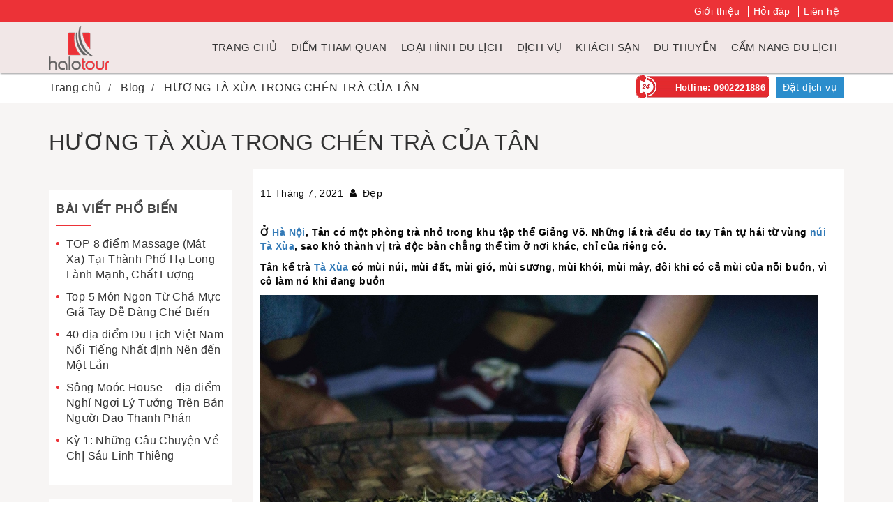

--- FILE ---
content_type: text/html; charset=UTF-8
request_url: https://www.ahalong.com/blog/meo-vat-cuoc-song/huong-ta-xua-trong-chen-tra-cua-tan-b528.html
body_size: 15422
content:
<!DOCTYPE html>
<html lang="vi">
<head>
<title>HƯƠNG TÀ XÙA TRONG CHÉN TRÀ CỦA TÂN | Ahalong.Com</title>
<!-- META TAG -->
<meta http-equiv="content-language" content="vn" />
<meta http-equiv="Content-Type" content="text/html; charset=utf-8" />
<meta name="viewport" content="width=device-width, initial-scale=1.0">
<meta name="Description" content="Ở Hà Nội, Tân có một phòng trà nhỏ trong khu tập thể Giảng Võ. Những lá trà đều do tay Tân tự hái từ vùng núi Tà Xùa, sao khô thành vị trà độc bản chẳng thể tìm ở nơi khác, chỉ của riêng cô. Tân kể trà Tà Xùa có mùi núi, mùi đất, mùi gió, mùi sương, mùi khói, mùi mây, đôi khi có cả mùi của nỗi buồn,..." />
<meta name="Keywords" content="" />
<link rel="shortcut icon" href="/favicon.ico?v=1769000718" type="image/x-icon" />

<meta name="robots" content="index,follow,noodp">

<link rel="stylesheet" type="text/css" href="https://www.ahalong.com//isocms/templates/default/skin/css/iso.core.css?v=1769000718">
<link rel="stylesheet" type="text/css" href="https://www.ahalong.com//isocms/templates/default/skin/css/blog.css?v=1769000718">


<script type="text/javascript" src="https://www.ahalong.com//isocms/templates/default/skin/js/iso.core.js?v=1769000718"></script>
<script type="text/javascript" src="https://www.ahalong.com//isocms/templates/default/skin/js/vietiso.js?v=1769000718"></script>
<script type="text/javascript">
	var DOMAIN_NAME='https://www.ahalong.com';
	var path_ajax_script='https://www.ahalong.com/';
	var URL_IMAGES = 'https://www.ahalong.com//isocms/templates/default/skin/images';
	var LANG_ID = 'vn';
	var extLang = '';
	var mod = 'blog';
	var act = 'detail'; 
	var URL_JS = 'https://www.ahalong.com//isocms/templates/default/skin/js';
	var URL_CSS = 'https://www.ahalong.com//isocms/templates/default/skin/css';
	var appID = '1897143307252764';
	var AppSecret = '';
	var chUrl = '/js/channel.html';
	var loggedIn = '';
	var return_url = '';
	var REQUEST_URI = '/blog/meo-vat-cuoc-song/huong-ta-xua-trong-chen-tra-cua-tan-b528.html';
	var OAUTHURL = 'https://accounts.google.com/o/oauth2/auth?';
	var VALIDURL = 'https://www.googleapis.com/oauth2/v1/tokeninfo?access_token=';
	var SCOPE = 'https://www.googleapis.com/auth/userinfo.email';
	var CLIENTID = '';
	var REDIRECT = DOMAIN_NAME+'/oauth2callback';
	var TYPE = 'token';
	var _url = OAUTHURL + 'scope=' + SCOPE + '&client_id=' + CLIENTID + '&redirect_uri=' + REDIRECT + '&response_type=' + TYPE;
	var acToken;
	var tokenType;
	var expiresIn;
	var user;
	var This_field_is_required = 'This field is required'; 
	var facebook_plugin_lang = 'vi_VN'; 
</script>
<meta property="og:type" content="Article" />
<meta property="og:title" content="HƯƠNG TÀ XÙA TRONG CHÉN TRÀ CỦA TÂN | Ahalong.Com" />
<meta property="og:description" content="Ở Hà Nội, Tân có một phòng trà nhỏ trong khu tập thể Giảng Võ. Những lá trà đều do tay Tân tự hái từ vùng núi Tà Xùa, sao khô thành vị trà độc bản chẳng thể tìm ở nơi khác, chỉ của riêng cô. Tân kể trà Tà Xùa có mùi núi, mùi..." />
<meta property="og:image" content="https://www.ahalong.com/files/thumb/500/261/uploads/Blog/Dep256_taxua-7.jpg" />
<meta property="og:url" content="https://www.ahalong.com/blog/meo-vat-cuoc-song/huong-ta-xua-trong-chen-tra-cua-tan-b528.html" />
<meta property="og:image:type" content="image/jpeg" />
<meta property="og:image:width" content="500">
<meta property="og:image:height" content="261">
<meta data-react-helmet="true" name="twitter:card" content="summary"/>
<meta data-react-helmet="true" name="twitter:title" content="HƯƠNG TÀ XÙA TRONG CHÉN TRÀ CỦA TÂN | Ahalong.Com"/>
<meta data-react-helmet="true" name="twitter:description" content="Ở Hà Nội, Tân có một phòng trà nhỏ trong khu tập thể Giảng Võ. Những lá trà đều do tay Tân tự hái từ vùng núi Tà Xùa, sao khô thành vị trà độc bản chẳng thể tìm ở nơi khác, chỉ của riêng cô. Tân kể trà Tà Xùa có mùi núi, mùi..."/>
<meta data-react-helmet="true" name="twitter:image:url" content="https://www.ahalong.com/files/thumb/500/261/uploads/Blog/Dep256_taxua-7.jpg"/>
<meta data-react-helmet="true" name="twitter:site" content="@ahalong"/>
<meta data-react-helmet="true" name="twitter:creator" content="@ahalong">
<link rel="canonical" href="https://www.ahalong.com/blog/meo-vat-cuoc-song/huong-ta-xua-trong-chen-tra-cua-tan-b528.html">
<meta property="fb:app_id" content="1897143307252764" />
    
<script src="https://www.google.com/recaptcha/api.js?hl=vi&v=1769000718" async defer></script>
<script type="text/javascript" src="//maps.googleapis.com/maps/api/js?key=AIzaSyDXTl6HXRQ-LTeYAURqjPsScU7uK4Dfp1k&libraries=places"></script>
</head>
<body class="blogBody pagevn">
	<!--<div class="loader___page"></div>-->
    <div id="fb-root"></div>
	     
<!-- Global site tag (gtag.js) - Google Analytics -->
<script async src="https://www.googletagmanager.com/gtag/js?id=UA-125014653-1"></script>
<script>
setTimeout(function () { 
    window.dataLayer = window.dataLayer || [];
    function gtag(){dataLayer.push(arguments);}
    gtag('js', new Date());
    gtag('config', 'UA-125014653-1'); 
}, 4000); 
  
</script>
    
    	
	<script>
	(function(d, s, id) {
		var js, fjs = d.getElementsByTagName(s)[0];
		if (d.getElementById(id)) return;
			js = d.createElement(s); js.id = id;
			js.src = "//connect.facebook.net/"+facebook_plugin_lang+"/sdk.js#xfbml=1&version=v2.3";
			fjs.parentNode.insertBefore(js, fjs);
		}(document, 'script', 'facebook-jssdk'));
	</script> 
	
		    <div id="page"> 
        <header class="">
    	<div class="header_desktop hidden1024">
		<div class="header_top">
			<div class="container">	
				<ul class="nav_header_top list-inline mb0">
					<li><a href="/gioi-thieu.html" title="Giới thiệu">Giới thiệu</a></li>  
					<li><a href="/hoi-dap.html" title="Hỏi đáp">Hỏi đáp</a></li>
					<li><a href="/lien-he.html" title="Liên hệ">Liên hệ</a></li>
				</ul>	
			</div>
		</div>
		<div class="header_menu">
			<nav class="navbar navbar_menuMain">
				<div class="container">
					<div class="navbar-header">
												<p id="logo">Ahalong.Com
							<a title ="Ahalong.Com" class="navbar-brand" href="https://www.ahalong.com">
								<img class="img100" alt="homestay Quảng Ninh" src="/uploads//logo/logo-(15).png" width="86" height="60"/>
							</a>
						</p>
											</div>
					<div class="collapse navbar-collapse" id="nav_bar_menu_header">
						<ul class=" navbar-nav navbar-right menu_home_right">
							<li>
								<a href="https://www.ahalong.com" title="Trang chủ">Trang chủ</a>
							</li>
							<li>
								<a href="/diem-den/viet-nam" title="Điểm tham quan">Điểm tham quan</a>
							</li>
							<li class="relative subMenu">
								<a class="dropdown-toggle" data-toggle="dropdown" href="javascript:void(0);" title="Loại hình du lịch" role="link">Loại hình du lịch</a>
								<ul class="dropdown-menu dropdown_travelstyle" role="menu">
																																				<li class="subMenu"><a href="/tours/khoi-hanh-tu-ha-long-quang-ninh-c448" title="Khởi hành từ Hạ long (Quảng Ninh)" >Khởi hành từ Hạ long (Quảng Ninh)</a></li>
																																				<li class="subMenu"><a href="/tours/tour-du-lich-ha-long-c449" title="Tour du lịch Hạ Long" >Tour du lịch Hạ Long</a></li>
																																				<li class="subMenu"><a href="/tours/du-lich-trai-nghiem-trekkingcamping-c454" title="Du lịch trải nghiệm (Trekking/Camping)" >Du lịch trải nghiệm (Trekking/Camping)</a></li>
																																				<li class="subMenu"><a href="/tours/du-lich-bien-dao-c445" title="Du lịch biển đảo" >Du lịch biển đảo</a></li>
																																				<li class="subMenu"><a href="/tours/combo-sieu-hot-c420" title="Combo siêu hot" >Combo siêu hot</a></li>
																																				<li class="subMenu"><a href="/tours/tours-ghep-doan-c447" title="Tours ghép đoàn" >Tours ghép đoàn</a></li>
																																				<li class="subMenu"><a href="/tours/tour-trong-ngay-c450" title="Tour trong ngày" >Tour trong ngày</a></li>
																																				<li class="subMenu"><a href="/tours/dich-vu-ve-thang-canh-c446" title="Dịch vụ, vé thắng cảnh" >Dịch vụ, vé thắng cảnh</a></li>
																	</ul>
							</li>
							<li><a href="/dich-vu" title="Dịch vụ">Dịch vụ</a></li> 
							<li>
								<a href="/khach-san/khach-san-homestay-quang-ninh" title="Khách sạn">Khách sạn</a>
							</li>
							<li class="relative subMenu">
								<a class="dropdown-toggle" data-toggle="dropdown" href="javascript:void(0);" title="du thuyền" role="link">du thuyền</a>
								<ul class="dropdown-menu dropdown_cruisecat" role="menu">
																																													  
									<li class="subMenu" itemprop="name"><a itemprop="url" href="/du-thuyen/du-thuyen-an-toi/" title="Du thuyền ăn tối">Du thuyền ăn tối</a>  
									</li>
																																													  
									<li class="subMenu" itemprop="name"><a itemprop="url" href="/du-thuyen/du-thuyen-trong-ngay/" title="Du thuyền trong ngày">Du thuyền trong ngày</a>  
									</li>
																																													  
									<li class="subMenu" itemprop="name"><a itemprop="url" href="/du-thuyen/du-thuyen-ha-long/" title="Du Thuyền Hạ Long">Du Thuyền Hạ Long</a>  
									</li>
																																													  
									<li class="subMenu" itemprop="name"><a itemprop="url" href="/du-thuyen/du-thuyen-lan-ha/" title="Du thuyền Lan Hạ">Du thuyền Lan Hạ</a>  
									</li>
										
								</ul>
							</li>
							<li itemprop="name" class="last-child"><a itemprop="url" href="/cam-nang-du-lich" title="Cẩm nang du lịch">Cẩm nang du lịch</a></li>
					    </ul>
					</div> 
				</div>
			</nav>
		</div>
	</div>
    <div class="hotline_box hidden1024"> 
		<a class="hotline" href="tel:+0902221886" title="Hotline: 0902221886">Hotline: 0902221886</a>
		<a href="javascript:void(0);" data-toggle="modal" data-target="#sendRequest" class="book" title="Đặt dịch vụ" role="link">Đặt dịch vụ</a> 
	</div>
    </header>
<div class="modal fade" id="sendRequest" tabindex="-1" role="dialog" aria-labelledby="myModalLabel">
  <div class="modal-dialog" role="document">
    <div class="modal-content">
      <div class="modal-header">
        <button type="button" class="close" data-dismiss="modal" aria-label="Close"><span aria-hidden="true">&times;</span></button>
        <h4 class="modal-title" id="myModalLabel">Gửi Yêu Cầu</h4>
      </div>
      <form action="/send-request" method="post" class="quickbookingform" id="quickbookingform">
      <div class="modal-body">
	  	<div class="findDealForCustomerHeading vspacingbottom15">
			<p>Hãy gửi cho chúng tôi những yêu cầu của bạn về đặt phòng khách sạn , dịch vụ, Combo Free&amp;Easy,  tour du lịch trọn gói.</p>
			<p>Chúng tôi sẽ liên hệ với bạn sớm nhất.</p>

		</div>
        <div class="form-group">
			<label class="control-label">Họ tên *</label>
			<input class="form-control" id="request_name" name="request_name" placeholder="Họ tên" />
			<div class="error" id="error_name" style="display:none"></div>
		</div>
		<div class="row">
			<div class="col-md-6">
				 <div class="form-group">
					<label class="control-label">Điện thoại *</label>
					<input class="form-control" id="request_phone" name="request_phone" placeholder="Điện thoại" />
					<div class="error" id="error_phone" style="display:none"></div>
				</div>
			</div>
			<div class="col-md-6">
				 <div class="form-group">
					<label class="control-label">Email *</label>
					<input class="form-control" id="request_email" name="request_email" placeholder="Email của bạn" />
					<div class="error" id="error_email" style="display:none"></div>
				</div>
			</div>
		</div>
        <div class="form-group">
            <label class="control-label">Request</label>
            <textarea class="form-control" name="request_message" id="request_message" rows="5" placeholder="Hãy gửi cho chúng tôi những yêu cầu của bạn về đặt phòng khách sạn , dịch vụ, Combo Free&amp;Easy,  tour du lịch trọn gói. Chúng tôi sẽ liên hệ với bạn sớm nhất." style="resize: vertical;"></textarea>
        </div>
        <div class="form-group row">
        				<div class="col-sm-12">
				<div class="g-recaptcha" data-sitekey="6LdV_mEUAAAAADSCHY_6jZ2BQxVd18oaODHqUds6"></div>
									<div id="error_recaptcha" class="error text_left"></div>
							</div>
			        </div>
        <div id="quickbooking_msg3" class="quickbooking_msg"></div>
      </div>
      <div class="modal-footer" align="center">
	  	<center>
        	<button type="submit" id="quick_Booking" class="btn btn-primary upper">Đặt dịch vụ</button>
            <input type="hidden" value="SendRequest" name="SendRequest"/>
		</center>
      </div>
      </form>
    </div>
  </div>
</div>
<script type="text/javascript">
	var msg_name_required = "Vui lòng điền tên của bạn!";
    var msg_email_required = "Vui lòng nhập email của bạn!";
	var msg_phone_required = "Your phone should not be empty!";
    var msg_email_not_valid = "Vui lòng nhập địa chỉ email hợp lệ!";
	var msg_travel_date_required = "Your travel date should not be empty!";
	var msg_recapcha = "Bạn phải kiểm tra Recaptcha";
</script>

<script type="text/javascript">
	$(function(){
		$("#quick_Booking").click(function(ev){
			var $email = $("#request_email").val();
			if($("#request_name").val()==''){
				$('#error_name').html(msg_name_required).fadeIn().delay(3000).fadeOut();
				$("#request_name").focus();
				return false;
			}
			if($("#request_phone").val()==''){
				$('#error_phone').html(msg_phone_required).fadeIn().delay(3000).fadeOut();
				$("#request_phone").focus();
				return false;
			}
			if($("#request_email").val()==''){
				$('#error_email').html(msg_email_required).fadeIn().delay(3000).fadeOut();
				$("#request_email").focus();
				return false;
			}
			if(checkValidEmail($email)==false){
				$('#error_email').html(msg_email_not_valid).fadeIn().delay(3000).fadeOut();
				$("#request_email").focus();
				return false;
			}
			if(grecaptcha.getResponse() == "") {
				ev.preventDefault();
				$('#error_recaptcha').html(msg_recapcha).fadeIn().delay(3000).fadeOut(); 
				return false;
			} else {
				$('#quickbookingform').submit();
			}
		});
	});
	function checkValidEmail(e) {
		var a = /^(([^<>()\[\]\\.,;:\s@"]+(\.[^<>()\[\]\\.,;:\s@"]+)*)|(".+"))@((\[[0-9]{1,3}\.[0-9]{1,3}\.[0-9]{1,3}\.[0-9]{1,3}\])|(([a-zA-Z\-0-9]+\.)+[a-zA-Z]{2,}))$/;
		return a.test(e)
	}	
</script>



<style type="text/css">
.quickbookingform .error{font-size:12px; color:#f00; margin-top:5px;}
</style>

 
<script type="text/javascript">
var stickyOffset = $('.navbar_menuMain').offset().top;
var $ww = $(window).width();	
$(window).scroll(function(){
  var sticky = $('.navbar_menuMain');
  var sticky2 = $('.header_top'),
  scroll = $(window).scrollTop();
  if (scroll >= stickyOffset || scroll >= 35){
	  sticky.addClass('fixed');
	  sticky2.addClass('unfixed');
  }
  else{
	  sticky.removeClass('fixed');
	  sticky2.removeClass('unfixed');
  }
});
</script> 
<script>
$(function() {
	var $ww = $(window).width();
    var navDropdownToggle = $('.hasmenu');

	navDropdownToggle.on('hover', function() {
		var $this = $(this);
		 $('select').blur();;
	});
});
</script>


<script type="application/ld+json">
{
    "@context": "http://schema.org",
    "@type": "Organization",
    "name": "Ahalong.Com",
    "url": "https://www.ahalong.com",
    "sameAs": 
	[
	"http://www.facebook.com/halo2tours", 
	"http://www.twitter.com/", 
	"http://www.youtube.com/channel/UCS1z_H_CE3zfopq3KAlmLtQ", 
	"http://plus.google.com/", 
	"https://www.instagram.com/ahalonga", 
	"http://pinterest.com/"
	],
    "logo": "https://www.ahalong.com/uploads//logo/logo-(15).png"
}
</script>
 
        <div class="page_container">
	<div class="breadcrumb-main breadcrumb-blog bg_fff">
        <div class="container">
            <ol class="breadcrumb hidden-xs mt0 bg_fff" itemscope itemtype="https://schema.org/BreadcrumbList">
				<li itemprop="itemListElement" itemscope itemtype="https://schema.org/ListItem">
					<a href="https://www.ahalong.com/" itemprop="item"><span class="reb" itemprop="name">Trang chủ</span></a>
					<meta itemprop="position" content="1" />
				</li>
				<li itemprop="itemListElement" itemscope itemtype="https://schema.org/ListItem">
					<a href="/blog" title="Blog" itemprop="item"><span class="reb" itemprop="name">Blog</span></a>
					<meta itemprop="position" content="2" />
				</li>
				<li class="active" itemprop="itemListElement" itemscope itemtype="https://schema.org/ListItem">
					<a title="HƯƠNG TÀ XÙA TRONG CHÉN TRÀ CỦA TÂN" itemprop="item"><span class="reb" itemprop="name">HƯƠNG TÀ XÙA TRONG CHÉN TRÀ CỦA TÂN</span></a>
					<meta itemprop="position" content="3" />
				</li>
			</ol>
        </div>
    </div>
    <div id="contentPage" class="blogPage pageBlogDefault bg_f1f1f1">
		<div class="container">
			<h1 class="title32 color_333 mb20">HƯƠNG TÀ XÙA TRONG CHÉN TRÀ CỦA TÂN</h1>
			<div class="row d-flex-md flex-wrap flex-row-reverse-md">
                
				<div class="col-md-9 mb992_30">
					<article class="blogContent">
						<div class="submitted"> 
						11  Tháng 7, 2021
						 
						 
						&nbsp;<i class="fa fa-user" aria-hidden="true"></i>&nbsp; Đẹp 
												<div class="sharethis-buttons mt0">
							<div class="sharethis-wrapper">
								<div class="addthis_toolbox addthis_default_style" addthis:media="https://www.ahalong.com/files/thumb/400/300//uploads//Blog/Dep256_taxua-7.jpg" addthis:url="https://www.ahalong.com/blog/meo-vat-cuoc-song/huong-ta-xua-trong-chen-tra-cua-tan-b528.html" addthis:title="HƯƠNG TÀ XÙA TRONG CHÉN TRÀ CỦA TÂN">
									<a class="addthis_button_facebook_like" fb:like:layout="button_count"></a>
									<a class="addthis_button_tweet"></a>
									<a class="addthis_button_pinterest_pinit"></a>
									<a class="addthis_counter addthis_pill_style"></a>
								</div>
								<script type="text/javascript" src="//s7.addthis.com/js/300/addthis_widget.js#pubid=thiembv"></script>
							</div>
						</div>
						</div>
						<div class="content">
							<div class="field-items maxWidthImage">
								<p><strong>Ở <a href="https://www.ahalong.com/diem-den/viet-nam/ha-noi" target="_blank" rel="noopener">H&agrave; Nội</a>, T&acirc;n c&oacute; một ph&ograve;ng tr&agrave; nhỏ trong khu tập thể Giảng V&otilde;. Những l&aacute; tr&agrave; đều do tay T&acirc;n tự h&aacute;i từ v&ugrave;ng <a href="https://www.ahalong.com/diem-den/viet-nam/moc-chau-son-la">n&uacute;i T&agrave; X&ugrave;a</a>, sao kh&ocirc; th&agrave;nh vị tr&agrave; độc bản chẳng thể t&igrave;m ở nơi kh&aacute;c, chỉ của ri&ecirc;ng c&ocirc;. </strong></p><p><strong>T&acirc;n kể tr&agrave; <a href="https://www.ahalong.com/diem-den/viet-nam/moc-chau-son-la">T&agrave; X&ugrave;a</a> c&oacute; m&ugrave;i n&uacute;i, m&ugrave;i đất, m&ugrave;i gi&oacute;, m&ugrave;i sương, m&ugrave;i kh&oacute;i, m&ugrave;i m&acirc;y, đ&ocirc;i khi c&oacute; cả m&ugrave;i của nỗi buồn, v&igrave; c&ocirc; l&agrave;m n&oacute; khi đang buồn</strong></p><p><strong></strong></p>
								<div class="clearfix"></div>
								<p><img loading="lazy" class="size-full wp-image-356627 aligncenter" src="https://dep.com.vn/wp-content/uploads/2020/08/Dep256_taxua-8.jpg" alt="" width="800" height="501" /></p><p><strong>Điều g&igrave; đ&atilde; th&ocirc;i th&uacute;c chị gửi con trai lại <a href="https://www.ahalong.com/diem-den/viet-nam/ha-noi">H&agrave; Nội</a>, lặn lội l&ecirc;n tận T&agrave; X&ugrave;a để học l&agrave;m tr&agrave;?</strong></p><p>T&ocirc;i quan t&acirc;m đến tr&agrave; v&agrave; bắt đầu l&agrave;m tr&agrave; từ c&aacute;ch đ&acirc;y chục năm. T&ocirc;i đ&atilde; từng thử nhiều loại tr&agrave; ở nhiều v&ugrave;ng kh&aacute;c nhau, từ <span style="color: #0000ff;">Th&aacute;i Nguy&ecirc;n</span>, <a href="https://www.ahalong.com/diem-den/viet-nam/moc-chau-son-la"><span style="color: #0000ff;">Sơn La</span></a> đến v&ugrave;ng trung du.</p><p>Uống nhiều để rồi nhận ra m&igrave;nh th&iacute;ch nhất tr&agrave; được trồng tr&ecirc;n n&uacute;i cao. T&ocirc;i ưng tr&agrave; Shan Tuyết (T&agrave; X&ugrave;a), nhưng thử đủ loại từ tr&agrave; l&agrave;m m&aacute;y đến thủ c&ocirc;ng vẫn kh&ocirc;ng t&igrave;m được vị khiến m&igrave;nh vừa l&ograve;ng, thế l&agrave; t&ocirc;i phải tự l&agrave;m ra một loại tr&agrave; cho ri&ecirc;ng m&igrave;nh.</p><p>Năm 2015, t&ocirc;i l&ecirc;n T&agrave; X&ugrave;a xin sống c&ugrave;ng người d&acirc;n ở đ&acirc;y để học c&aacute;ch l&agrave;m tr&agrave; thủ c&ocirc;ng. Kể từ đ&oacute; đến giờ đ&atilde; c&oacute; nhiều chuyến &ldquo;du học&rdquo; như vậy, mỗi chuyến k&eacute;o d&agrave;i cả th&aacute;ng, t&ocirc;i sống cuộc sống của một người n&ocirc;ng d&acirc;n, s&aacute;ng dậy sớm h&aacute;i tr&agrave;, về chế biến cho ra th&agrave;nh phẩm.</p><div class="advads-content" id="advads-1296865983"><div id="sas_44269"></div><p><img loading="lazy" class="size-full wp-image-356628 aligncenter" src="https://dep.com.vn/wp-content/uploads/2020/08/Dep256_taxua-3.jpg" alt="" width="800" height="506" /></p><p><img loading="lazy" class="size-full wp-image-356629 aligncenter" src="https://dep.com.vn/wp-content/uploads/2020/08/Dep256_taxua-6.jpg" alt="" width="800" height="1110" /></p><p><img loading="lazy" class="size-full wp-image-356630 aligncenter" src="https://dep.com.vn/wp-content/uploads/2020/08/Dep256_taxua-2.jpg" alt="" width="800" height="1037" /></p><div class="right_cms right_desktop notebox"><em>M&igrave;nh phải d&ugrave;ng hết tất cả c&aacute;c gi&aacute;c quan, mắt quan s&aacute;t m&agrave;u l&aacute; t&aacute;i dần, mũi ngửi m&ugrave;i l&aacute; chuyển từ tươi sang hơi ng&aacute;i, tai lắng nghe tiếng l&aacute; tr&agrave; va v&agrave;o nhau để biết khi n&agrave;o l&aacute; đủ h&eacute;o.</em></div><p><strong>Chị đ&atilde; kh&aacute;m ph&aacute; ra những g&igrave; trong c&aacute;c chuyến đi k&eacute;o d&agrave;i cả th&aacute;ng đ&oacute;?</strong></p><p>T&ocirc;i nhận ra loại tr&agrave; ngon đ&uacute;ng &yacute; m&igrave;nh l&agrave; tr&agrave; được l&agrave;m thủ c&ocirc;ng. Những l&aacute; tr&agrave; Shan Tuyết (shan l&agrave; n&uacute;i, tuyết l&agrave; l&ocirc;ng trắng tr&ecirc;n c&aacute;nh tr&agrave;) ở T&agrave; X&ugrave;a c&oacute; m&ugrave;i hương đặc trưng, thơm m&ugrave;i của n&uacute;i rừng, sương sớm. T&ocirc;i h&aacute;o hức khi t&igrave;m ra l&aacute; tr&agrave; ở bản n&agrave;y c&oacute; m&ugrave;i vị kh&aacute;c ở bản kia, l&aacute; tr&agrave; tr&ecirc;n c&acirc;y non cũng kh&aacute;c tr&ecirc;n c&acirc;y gi&agrave;. Tr&agrave; ở những c&acirc;y đ&oacute;n nắng nhiều hơn c&oacute; vị đượm, hương thơm hơn v&agrave; tho&aacute;t hơn.</p><p><strong>Điều th&uacute; vị của c&aacute;c c&ocirc;ng đoạn l&agrave;m tr&agrave; thủ c&ocirc;ng đối với chị l&agrave; g&igrave;?</strong></p><p>Khi h&aacute;i tr&agrave; mang về sẽ phải chế biến lu&ocirc;n để c&oacute; được tr&agrave; kh&ocirc; tốt nhất. Đầu ti&ecirc;n l&agrave; l&agrave;m h&eacute;o tr&agrave; bằng lửa, sẽ kh&ocirc;ng c&oacute; khoảng thời gian quy chuẩn hay c&ocirc;ng thức n&agrave;o nhất định m&agrave; do cảm nhận của người l&agrave;m. M&igrave;nh phải d&ugrave;ng hết tất cả c&aacute;c gi&aacute;c quan, mắt quan s&aacute;t m&agrave;u l&aacute; t&aacute;i dần, mũi ngửi m&ugrave;i l&aacute; chuyển từ tươi sang hơi ng&aacute;i, tai lắng nghe tiếng l&aacute; tr&agrave; va v&agrave;o nhau để biết khi n&agrave;o l&aacute; đủ h&eacute;o.</p><p><img loading="lazy" class="size-full wp-image-356636 aligncenter" src="https://dep.com.vn/wp-content/uploads/2020/08/Dep256_taxua-7.jpg" alt="" width="800" height="533" /></p><p>Sau đ&oacute;, t&ocirc;i sẽ v&ograve; ho&agrave;n to&agrave;n bằng tay rồi cho v&agrave;o l&agrave;m kh&ocirc; tr&ecirc;n chảo lửa. L&uacute;c n&agrave;y cũng phải nh&igrave;n, ngửi v&agrave; nghe kết hợp với điều chỉnh ngọn lửa to, nhỏ để biết tới đ&acirc;u th&igrave; cần dừng lại. Nếu lửa đủ, tr&agrave; sẽ c&oacute; hương thơm, vị ngậy. D&ugrave;ng &iacute;t lửa, hương sẽ bớt thơm v&agrave; c&aacute;nh tr&agrave; kh&ocirc;ng thanh.</p><p>L&agrave;m tr&agrave; khiến t&ocirc;i h&agrave;o hứng v&igrave; mỗi c&ocirc;ng đoạn cần tập trung ho&agrave;n to&agrave;n để cảm nhận cho ra sản phẩm tốt nhất. M&igrave;nh cũng được cảm nhận m&ugrave;i của đất, nước tr&ecirc;n l&aacute; tr&agrave; tươi mới, m&ugrave;i kh&ocirc; hanh l&uacute;c sao tr&agrave;, m&ugrave;i ch&aacute;t v&agrave; ngậy gần như gạo rang khi tr&agrave; đ&atilde; ch&iacute;n đủ độ.</p><p><img loading="lazy" class="size-full wp-image-356639 aligncenter" src="https://dep.com.vn/wp-content/uploads/2020/08/Dep256_taxua-5-1.jpg" alt="" width="800" height="533" /></p><p><strong>Loại tr&agrave; thơm ngon đ&uacute;ng &yacute; chị phải đạt được những ti&ecirc;u chuẩn n&agrave;o?</strong></p><p>Thật kh&oacute; để mi&ecirc;u tả hay n&oacute;i về loại tr&agrave; thơm ngon như &yacute;. Nhưng t&ocirc;i hiểu tường tận con đường từ những chiếc l&aacute; vươn m&igrave;nh trong nắng tr&ecirc;n n&uacute;i đến ly tr&agrave; tr&ecirc;n b&agrave;n nước. Đ&oacute; l&agrave; một qu&aacute; tr&igrave;nh bắt đầu từ trồng c&acirc;y, h&aacute;i l&aacute; để c&oacute; nguy&ecirc;n liệu đầu v&agrave;o, sau đ&oacute; chế biến l&aacute; tr&agrave; kh&ocirc;, cuối c&ugrave;ng l&agrave; pha tr&agrave; v&agrave; thưởng thức. Tr&ecirc;n con đường ấy, mỗi một t&aacute;c động của &aacute;nh nắng, nguồn nước, ngọn lửa, dụng cụ h&atilde;m tr&agrave;&hellip; đều cho ra hương vị kh&aacute;c nhau.</p><p>T&ocirc;i chỉ cố gắng l&agrave;m được hai phần l&agrave; chế biến v&agrave; pha chế thật tốt để cho ra hương vị tr&agrave; thơm ngon nhất.</p><p><img loading="lazy" class="size-full wp-image-356640 aligncenter" src="https://dep.com.vn/wp-content/uploads/2020/08/Dep256_taxua-10.jpg" alt="" width="800" height="533" /></p><div class="left_cms left_desktop notebox"><em>C&oacute; những người uống tr&agrave; t&ocirc;i l&agrave;m xong c&ograve;n n&oacute;i c&oacute; m&ugrave;i buồn b&atilde;. T&ocirc;i nhớ lại th&igrave; h&igrave;nh như những th&aacute;ng l&agrave;m tr&agrave; t&ocirc;i buồn thật n&ecirc;n m&ugrave;i cũng buồn. C&oacute; người lại bảo t&ocirc;i, m&ugrave;i tr&agrave; của t&ocirc;i cho họ cảm nhận t&ocirc;i l&agrave; người phụ nữ dịu d&agrave;ng nhưng ki&ecirc;n cường.</em></div><p><strong>Nếu phải tự mi&ecirc;u tả hương vị tr&agrave; T&agrave; X&ugrave;a m&igrave;nh l&agrave;m, chị sẽ n&oacute;i sao?</strong></p><p>Qu&aacute; kh&oacute; để tả hương vị! Kh&oacute; như bắt m&igrave;nh phải so s&aacute;nh c&aacute;c m&ugrave;i hương nước hoa. Nhưng t&ocirc;i thường gọi đ&oacute; l&agrave; m&ugrave;i hương ph&oacute;ng kho&aacute;ng, đậm chất n&uacute;i rừng. T&ocirc;i l&agrave;m tr&agrave; thủ c&ocirc;ng n&ecirc;n sản phẩm sẽ c&oacute; ch&uacute;t m&ugrave;i kh&oacute;i nhẹ. T&ocirc;i pha trong ấm đất, nước n&oacute;ng vừa, ủ vừa đủ, tr&agrave; sẽ thơm, thanh, ngọt, đượm.</p><p>M&ugrave;i hương thuộc về c&aacute;i cảm nhiều hơn. Khi ở tr&ecirc;n n&uacute;i, ngắm mưa l&agrave;m dậy l&ecirc;n m&ugrave;i đất, m&ugrave;i c&acirc;y, pha tr&agrave; vừa sao bằng nước suối, t&ocirc;i thấy m&ugrave;i tinh khiết. Khi về phố, pha tr&agrave; trong ph&ograve;ng với nước m&aacute;y, m&ugrave;i của n&oacute; lại kh&aacute;c đi.</p><p>C&oacute; những người uống tr&agrave; t&ocirc;i l&agrave;m xong c&ograve;n n&oacute;i c&oacute; m&ugrave;i buồn b&atilde;. T&ocirc;i nhớ lại th&igrave; h&igrave;nh như những th&aacute;ng l&agrave;m tr&agrave; t&ocirc;i buồn thật n&ecirc;n m&ugrave;i cũng buồn. C&oacute; người lại bảo t&ocirc;i, m&ugrave;i tr&agrave; của t&ocirc;i cho họ cảm nhận t&ocirc;i l&agrave; người phụ nữ dịu d&agrave;ng nhưng ki&ecirc;n cường.</p><p><img loading="lazy" class="size-full wp-image-356637 aligncenter" src="https://dep.com.vn/wp-content/uploads/2020/08/Dep256_taxua-9.jpg" alt="" width="800" height="1148" /></p><p><strong>Cũng từ l&aacute; tr&agrave; T&agrave; X&ugrave;a, chị l&agrave;m ra ba loại tr&agrave; xanh, tr&agrave; v&agrave;ng, tr&agrave; l&ecirc;n men, điểm kh&aacute;c nhau giữa ch&uacute;ng l&agrave; g&igrave;?</strong></p><p>Vẫn l&aacute; tr&agrave; đ&oacute;, t&ocirc;i l&ecirc;n men bằng c&aacute;ch ủ ở c&ocirc;ng đoạn l&agrave;m h&eacute;o v&agrave; v&ograve;. C&agrave;ng l&ecirc;n men nhiều th&igrave; l&aacute; c&agrave;ng &iacute;t ch&aacute;t. Tr&agrave; xanh kh&ocirc;ng l&ecirc;n men ch&uacute;t n&agrave;o c&oacute; m&ugrave;i của l&aacute; tươi, ch&aacute;t nhẹ đầu lưỡi, sau c&oacute; vị ngọt hậu. Tr&agrave; l&ecirc;n men nhẹ khoảng 20% hơi thoảng m&ugrave;i của hoa, m&ugrave;i của tre tr&uacute;c chua. Tr&agrave; v&agrave;ng l&ecirc;n men 40% sẽ hơi chua nhẹ, c&oacute; m&ugrave;i của quả mơ. Khi uống ba loại tr&agrave; n&agrave;y, người tinh &yacute; sẽ thấy vị ngọt v&agrave; ch&aacute;t đặc trưng.</p><p><img loading="lazy" class="size-full wp-image-356643 aligncenter" src="https://dep.com.vn/wp-content/uploads/2020/08/Dep256_taxua-4.jpg" alt="" width="800" height="1118" /></p><p><strong>Y&ecirc;u tr&agrave; T&agrave; X&ugrave;a, khi về phố rồi, chị nhớ g&igrave; ở con người v&agrave; v&ugrave;ng n&uacute;i đ&oacute;?</strong></p><p>L&ecirc;n T&agrave; X&ugrave;a, t&ocirc;i thấy người ta sống h&ograve;a hợp với thi&ecirc;n nhi&ecirc;n. Trời mưa lớn họ sẽ tắt hết đ&egrave;n v&agrave; điện thoại, đi ngủ sớm. Nhưng khi mưa nhỏ, họ ra vườn, l&ecirc;n nương l&agrave;m như kh&ocirc;ng c&oacute; g&igrave; xảy ra. Họ kh&ocirc;ng bị lệ thuộc v&agrave;o c&ocirc;ng nghệ, vật chất. Người d&acirc;n sống gần những c&acirc;y tr&agrave; cổ thụ qu&yacute; hiếm nhưng hầu như kh&ocirc;ng quan t&acirc;m đến việc thưởng thức những ch&eacute;n tr&agrave; ngon m&agrave; chỉ tận tụy với c&ocirc;ng việc nh&agrave; n&ocirc;ng.</p><p style="text-align: right;"><strong>Cảm ơn những chia sẻ của chị!</strong></p><hr /><div class="center_cms center_desktop notebox"><p><span><img loading="lazy" class="wp-image-357273 aligncenter" src="https://dep.com.vn/wp-content/uploads/2020/08/Rediscovering-Vietnam.jpg" alt="" width="614" height="307" style="display: block; margin-left: auto; margin-right: auto;" /></span></p><p style="text-align: center;"><span><strong><em>ĐI N&Agrave;O BẠN!</em></strong></span></p><p style="text-align: center;"><span>Đi để đối thoại với bản thể của ch&iacute;nh m&igrave;nh.</span></p><p style="text-align: center;"><span>Đi để k&iacute;ch hoạt tất cả c&aacute;c gi&aacute;c quan.</span></p><p style="text-align: center;"><span>Đi để tới những nơi m&igrave;nh chưa từng đến, thử những điều m&igrave;nh chưa từng l&agrave;m, quan s&aacute;t vạn vật dưới một con mắt kh&aacute;c.</span></p><p style="text-align: center;"><span>Đi để tham gia bữa tiệc thị gi&aacute;c, nghe những kh&uacute;c ca gieo tr&ecirc;n v&aacute;ch đ&aacute;, định nghĩa lại hạnh ph&uacute;c đ&ocirc;i khi chỉ l&agrave; một miếng ngon vừa đủ.</span></p><p style="text-align: center;"><span>Đi c&ograve;n để &ldquo;Nh&igrave;n &ndash; Thấy &ndash; Y&ecirc;u &ndash; Hiểu&rdquo; hơn con người, kiến tr&uacute;c, thanh &acirc;m, m&ugrave;i vị, tất thảy mọi chất thơ trong đời sống&hellip; trước khi ch&uacute;ng chỉ c&ograve;n hiện diện trong những tấm ảnh bạc m&agrave;u.</span></p><p style="text-align: center;"><span>Mời bạn bước v&agrave;o một chuyến du lịch l&yacute; th&uacute; m&agrave; &ldquo;người dẫn đường&rdquo; ở đ&acirc;y, kh&ocirc;ng g&igrave; kh&aacute;c, ch&iacute;nh l&agrave; tất cả c&aacute;c gi&aacute;c quan của bạn.</span></p><p style="text-align: center;"><span><strong>See</strong></span></p><p style="text-align: center;"><span>&bull;&nbsp;<a href="https://www.ahalong.com/blog/cam-nang-du-lich/bua-tiec-thi-giac-trong-thanh-pho-b519.html">Bữa tiệc thị gi&aacute;c trong th&agrave;nh phố</a></span></p><p style="text-align: center;"><span>&bull;&nbsp;<a href="https://www.ahalong.com/blog/cam-nang-du-lich/chuyen-ke-doc-duong-b520.html">Chuyển kể dọc đường</a></span></p><p style="text-align: center;"><span>&bull;&nbsp;<a href="https://www.ahalong.com/blog/diem-tham-quan-hang-dau/di-tim-nhung-buc-tuong-no-hoa-o-sai-gon-b521.html">Đi t&igrave;m những bức tường nở hoa ở S&agrave;i G&ograve;n</a></span></p><p style="text-align: center;"><span><strong>Hear</strong></span></p><p style="text-align: center;"><span>&bull;&nbsp;<a href="https://www.ahalong.com/blog/diem-tham-quan-hang-dau/ve-vung-mong-nghe-khuc-ca-gieo-tren-vach-da-b522.html">Về v&ugrave;ng M&ocirc;ng nghe kh&uacute;c ca gieo tr&ecirc;n v&aacute;ch đ&aacute;</a></span></p><p style="text-align: center;"><span>&bull;<a href="https://www.ahalong.com/blog/diem-tham-quan-hang-dau/loang-thoang-xu-quang-da-co-ben-b-tieng-quang-chua-b523.html">&nbsp;&ldquo;loang thoang&rdquo; xứ Quảng: Đ&atilde; c&oacute; b&egrave;n B tiếng Quảng chưa?</a></span></p><p style="text-align: center;"><span>&bull;&nbsp;<a href="https://www.ahalong.com/blog/cam-nang-du-lich/ngo-hong-quang-tam-ho-chieu-duoc-ve-bang-am-thanh-cac-vung-mien-b524.html">Ng&ocirc; Hồng Quang &amp; tấm hộ chiếu được vẽ bằng &acirc;m thanh c&aacute;c v&ugrave;ng miền</a></span></p><p style="text-align: center;"><span><strong>Taste</strong> &bull;</span></p><p style="text-align: center;"><span>&nbsp;<a href="https://www.ahalong.com/blog/am-thuc/hanh-phuc-la-mot-mon-ngon-vua-du-b525.html">Hạnh ph&uacute;c l&agrave; một miếng ngon vừa đủ</a></span></p><p style="text-align: center;"><span>&bull;&nbsp;<a href="https://www.ahalong.com/blog/am-thuc/tu-dien-banh-trang-tay-ninh-b526.html">Từ điển b&aacute;nh tr&aacute;ng T&acirc;y Ninh</a></span></p><p style="text-align: center;"><span><strong>Smell</strong></span></p><p style="text-align: center;"><span>&bull;<a href="https://www.ahalong.com/blog/meo-vat-cuoc-song/nhung-mui-huong-nuoc-viet-b527.html">&nbsp;M&ugrave;i hương nước Việt</a></span></p><p style="text-align: center;"><span>&bull; <a href="https://www.ahalong.com/blog/meo-vat-cuoc-song/huong-ta-xua-trong-chen-tra-cua-tan-b528.html">Hương T&agrave; X&ugrave;a trong ch&eacute;n tr&agrave; của T&acirc;n</a></span></p><p style="text-align: center;"><span>&bull; <a href="https://www.ahalong.com/blog/diem-tham-quan-hang-dau/nghe-mui-tram-huong-nho-thuong-pho-hoi-b518.html">Nghe m&ugrave;i trầm hương nhớ thương phố Hội</a></span></p><p style="text-align: center;"><span><strong>Touch</strong></span></p><p style="text-align: center;"><span>&bull; <a href="https://www.ahalong.com/blog/meo-vat-cuoc-song/khi-tay-nhung-cham-hoc-nhuom-cham-cua-nguoi-nung-an-b529.html">Khi tay &ldquo;nh&uacute;ng ch&agrave;m&rdquo;: Học nhuộm ch&agrave;m của người N&ugrave;ng An</a></span></p><p style="text-align: center;"><span>&bull; <a href="https://www.ahalong.com/blog/meo-vat-cuoc-song/khi-tay-nhung-cham-di-cat-cat-hoc-nguoi-hmong-cach-nhuom-cham-b530.html">Khi tay &ldquo;nh&uacute;ng ch&agrave;m&rdquo;: Đi C&aacute;t C&aacute;t học người H&rsquo;M&ocirc;ng c&aacute;ch nhuộm ch&agrave;m</a></span></p><p style="text-align: center;"><span>&bull;&nbsp;<a href="https://www.ahalong.com/blog/meo-vat-cuoc-song/nhung-doi-tay-nhay-mua-b531.html">Những đ&ocirc;i tay nhảy m&uacute;a</a></span></p><p style="text-align: center;"><a href="https://www.ahalong.com/blog/meo-vat-cuoc-song/buoc-den-hang-tien-cham-vao-tinh-lang-b532.html"><span>&bull; Chạm v&agrave;o tĩnh lặng</span></a></p><p style="text-align: center;"><span><strong>Feel</strong></span></p><p style="text-align: center;"><span>&bull; <a href="https://www.ahalong.com/blog/diem-tham-quan-hang-dau/10-ngay-im-lang-o-cu-chi-b533.html">10 ng&agrave;y im lặng ở Củ Chi</a></span></p><p style="text-align: center;"><span>&bull;&nbsp;<a href="https://www.ahalong.com/blog/diem-tham-quan-hang-dau/ngoi-lang-trong-may-b534.html">Ng&ocirc;i l&agrave;ng trong m&acirc;y</a></span></p></div><p></p></div>
							</div>
						</div>
						<div class="cleafix"></div>
						<div class="sharethis-bottom" style="display:none !important">
							<div class="sharethis-buttons">
								<div class="sharethis-wrapper">
									<div class="addthis_toolbox addthis_default_style" addthis:url="https://www.ahalong.com/blog/meo-vat-cuoc-song/huong-ta-xua-trong-chen-tra-cua-tan-b528.html" addthis:title="HƯƠNG TÀ XÙA TRONG CHÉN TRÀ CỦA TÂN">
									<a class="addthis_button_facebook_like" fb:like:layout="button_count"></a>
									<a class="addthis_button_tweet"></a>
									<a class="addthis_button_pinterest_pinit"></a>
									<a class="addthis_counter addthis_pill_style"></a>
								</div>
								<script type="text/javascript" src="//s7.addthis.com/js/300/addthis_widget.js#pubid=thiembv"></script>
								</div>
							</div>
						</div>
						<div class="comment_box mtm mt30">
                                <div class="fb-comments" data-href="https://www.ahalong.com//blog/meo-vat-cuoc-song/huong-ta-xua-trong-chen-tra-cua-tan-b528.html" data-width="100%" data-numposts="5" data-colorscheme="light"></div>
                        </div>
                        <div class="clearfix"></div>
					</article>
									</div>
                <div class="col-md-3 sidebar">
                    <div class="box_sticky rightBlog">
					<div class="sidebar box_sticky">
		<div class="clearfix mb30"></div>
		
    <div class="blogPopular mb20">
        <h2>Bài viết phổ biến</h2>
		<ul class="listBlog">
						<li><a class="clickviewtopBlog" data="578" href="/blog/kinh-te-dem-night-time/top-8-diem-massage-mat-xa-tai-thanh-pho-ha-long-lanh-manh-chat-luong-b578.html" title="TOP 8 điểm Massage (Mát Xa) Tại Thành Phố Hạ Long Lành Mạnh, Chất Lượng">TOP 8 điểm Massage (Mát Xa) Tại Thành Phố Hạ Long Lành Mạnh, Chất Lượng</a></li>
						<li><a class="clickviewtopBlog" data="339" href="/blog/am-thuc/top-5-mon-ngon-tu-cha-muc-gia-tay-de-dang-che-bien-b339.html" title="Top 5 Món Ngon Từ Chả Mực Giã Tay Dễ Dàng Chế Biến">Top 5 Món Ngon Từ Chả Mực Giã Tay Dễ Dàng Chế Biến</a></li>
						<li><a class="clickviewtopBlog" data="705" href="/blog/diem-tham-quan-hang-dau/40-dia-diem-du-lich-viet-nam-noi-tieng-nhat-dinh-nen-den-mot-lan-b705.html" title="40 địa điểm Du Lịch Việt Nam Nổi Tiếng Nhất định Nên đến Một Lần">40 địa điểm Du Lịch Việt Nam Nổi Tiếng Nhất định Nên đến Một Lần</a></li>
						<li><a class="clickviewtopBlog" data="199" href="/blog/diem-tham-quan-hang-dau/song-mooc-house-dia-diem-nghi-ngoi-ly-tuong-tren-ban-nguoi-dao-thanh-phan-b199.html" title="Sông Moóc House – địa điểm Nghỉ Ngơi Lý Tưởng Trên Bản Người Dao Thanh Phán ">Sông Moóc House – địa điểm Nghỉ Ngơi Lý Tưởng Trên Bản Người Dao Thanh Phán </a></li>
						<li><a class="clickviewtopBlog" data="364" href="/blog/diem-tham-quan-hang-dau/ky-1-nhung-cau-chuyen-ve-chi-sau-linh-thieng-b364.html" title="Kỳ 1: Những Câu Chuyện Về Chị Sáu Linh Thiêng">Kỳ 1: Những Câu Chuyện Về Chị Sáu Linh Thiêng</a></li>
					</ul>
    </div>
                                <div class="linkDestination mb20">
		<h3>Danh mục</h3>
		<ul>
									<li class="category-link"><a abc=",,10" href="/blog/meo-vat-cuoc-song.html" title="Mẹo vặt cuộc sống">Mẹo vặt cuộc sống</a></li>
									<li class="category-link"><a abc=",,9" href="/blog/cam-nang-du-lich.html" title="Cẩm nang du lịch">Cẩm nang du lịch</a></li>
									<li class="category-link"><a abc=",,8" href="/blog/am-thuc.html" title="Ẩm thực">Ẩm thực</a></li>
									<li class="category-link"><a abc=",,3" href="/blog/diem-tham-quan-hang-dau.html" title="Điểm tham quan hàng đầu">Điểm tham quan hàng đầu</a></li>
									<li class="category-link"><a abc=",,11" href="/blog/tour-tet-du-xuan.html" title="Tour Tết Du xuân">Tour Tết Du xuân</a></li>
									<li class="category-link"><a abc=",,12" href="/blog/kinh-te-dem-night-time.html" title="Kinh tế đêm (Night time)">Kinh tế đêm (Night time)</a></li>
									<li class="category-link"><a abc=",,13" href="/blog/nha-thong-minh.html" title="Nhà thông minh">Nhà thông minh</a></li>
					</ul>
    </div>
         <div class="blogPopular mb20" style="display:none">
        <h2>Bài viết phổ biến</h2>
		<ul class="listBlog">
							<li><a class="clickviewtopBlog" data="578" href="/blog/kinh-te-dem-night-time/top-8-diem-massage-mat-xa-tai-thanh-pho-ha-long-lanh-manh-chat-luong-b578.html" title="TOP 8 điểm Massage (Mát Xa) Tại Thành Phố Hạ Long Lành Mạnh, Chất Lượng">TOP 8 điểm Massage (Mát Xa) Tại Thành Phố Hạ Long Lành Mạnh, Chất Lượng</a></li>
							<li><a class="clickviewtopBlog" data="339" href="/blog/am-thuc/top-5-mon-ngon-tu-cha-muc-gia-tay-de-dang-che-bien-b339.html" title="Top 5 Món Ngon Từ Chả Mực Giã Tay Dễ Dàng Chế Biến">Top 5 Món Ngon Từ Chả Mực Giã Tay Dễ Dàng Chế Biến</a></li>
							<li><a class="clickviewtopBlog" data="705" href="/blog/diem-tham-quan-hang-dau/40-dia-diem-du-lich-viet-nam-noi-tieng-nhat-dinh-nen-den-mot-lan-b705.html" title="40 địa điểm Du Lịch Việt Nam Nổi Tiếng Nhất định Nên đến Một Lần">40 địa điểm Du Lịch Việt Nam Nổi Tiếng Nhất định Nên đến Một Lần</a></li>
							<li><a class="clickviewtopBlog" data="199" href="/blog/diem-tham-quan-hang-dau/song-mooc-house-dia-diem-nghi-ngoi-ly-tuong-tren-ban-nguoi-dao-thanh-phan-b199.html" title="Sông Moóc House – địa điểm Nghỉ Ngơi Lý Tưởng Trên Bản Người Dao Thanh Phán ">Sông Moóc House – địa điểm Nghỉ Ngơi Lý Tưởng Trên Bản Người Dao Thanh Phán </a></li>
							<li><a class="clickviewtopBlog" data="364" href="/blog/diem-tham-quan-hang-dau/ky-1-nhung-cau-chuyen-ve-chi-sau-linh-thieng-b364.html" title="Kỳ 1: Những Câu Chuyện Về Chị Sáu Linh Thiêng">Kỳ 1: Những Câu Chuyện Về Chị Sáu Linh Thiêng</a></li>
					</ul>
    </div>
</div>
                    </div>
				</div>
			</div>
        </div>
    </div>
</div>

<script type="text/javascript">
$('.clickviewtopBlog').on('click',function(){
	var $_this = $(this);
	$.ajax({
		type: 'POST',
		url: path_ajax_script+'/index.php?mod='+mod+'&act=ajUpdateNumViewBlog',
		data:{'blog_id': $_this.attr('data')},
		dataType:'html',
		success: function(html){
		}
	});
});
</script>


<script type="application/ld+json">
{
    "@context": "https://schema.org/",
    "@type": "BlogPosting",
    "@id": "/blog/meo-vat-cuoc-song/huong-ta-xua-trong-chen-tra-cua-tan-b528.html#BlogPosting",
    "mainEntityOfPage": "/blog/meo-vat-cuoc-song/huong-ta-xua-trong-chen-tra-cua-tan-b528.html",
    "headline": "HƯƠNG TÀ XÙA TRONG CHÉN TRÀ CỦA TÂN",
    "name": "HƯƠNG TÀ XÙA TRONG CHÉN TRÀ CỦA TÂN",
    "description": "  Ở  Hà Nội , Tân có một phòng trà nhỏ trong khu tập thể Giảng Võ. Những lá trà đều do tay Tân tự hái từ vùng  núi Tà Xùa , sao khô thành vị trà độc bản chẳng thể tìm ở nơi khác, chỉ của riêng cô.     Tân kể trà  Tà Xùa  có mùi núi, mùi đất, mùi gió, mùi sương, mùi khói, mùi mây, đôi khi có cả mùi của nỗi buồn, vì cô làm nó khi đang buồn      ",
    "datePublished": "2021-07-11",
    "dateModified": "2021-07-12",
    "author": {
        "@type": "Person",
        "name": "Đẹp"
    },
    "image": {
        "@type": "ImageObject",
        "@id": "/files/thumb/500/261//uploads//Blog/Dep256_taxua-7.jpg",
        "url": "/files/thumb/500/261//uploads//Blog/Dep256_taxua-7.jpg",
        "height": "500",
        "width": "261"
    },
    "url": "/blog/meo-vat-cuoc-song/huong-ta-xua-trong-chen-tra-cua-tan-b528.html"
}
</script>

        <footer>
<!--blog && detail--> 
	<div class="main_footer bg_606060">
		<div class="container">
			<div class="row">
					<div class="col-lg-9 colRight1200">
					<div class="row">
						<div class="col-md-3 col-sm-6 col-xs-12 mb991_30">
							<h3 class="size17 text_bold text_upper mb20">ĐIỂM DU LỊCH</h3>
							<ul class="footer_Link">
																								<li><a href="/diem-den/viet-nam" title="Việt Nam"> Việt Nam</a></li>
																								<li><a href="/diem-den/lao" title="Lào"> Lào</a></li>
																								<li><a href="/diem-den/campuchia" title="Campuchia"> Campuchia</a></li>
																								<li><a href="/diem-den/thai-lan" title="Thái Lan"> Thái Lan</a></li>
																								<li><a href="/diem-den/trung-quoc" title="Trung Quốc"> Trung Quốc</a></li>
																								<li><a href="/diem-den/villa-hoa-giay" title="Villa Hoa Giấy"> Villa Hoa Giấy</a></li>
																								<li><a href="/diem-den/nha-thong-minh-chau-au" title="Nhà Thông Minh Châu Âu"> Nhà Thông Minh Châu Âu</a></li>
															</ul>
						</div>
						<div class="col-md-3 col-sm-6 col-xs-12 mb991_30">
							<h3 class="size17 text_bold text_upper mb20">Du thuyền</h3>
							<ul class="footer_Link">
																								<li><a href="/du-thuyen/du-thuyen-an-toi/" title="Du thuyền ăn tối"> Du thuyền ăn tối</a></li>
																								<li><a href="/du-thuyen/du-thuyen-trong-ngay/" title="Du thuyền trong ngày"> Du thuyền trong ngày</a></li>
																								<li><a href="/du-thuyen/du-thuyen-ha-long/" title="Du Thuyền Hạ Long"> Du Thuyền Hạ Long</a></li>
																								<li><a href="/du-thuyen/du-thuyen-lan-ha/" title="Du thuyền Lan Hạ"> Du thuyền Lan Hạ</a></li>
															</ul>
						</div>
						<div class="col-md-3 col-sm-6 col-xs-12 mb991_30">
							<h3 class="size17 text_bold text_upper mb20">Loại hình du lịch</h3>
							<ul class="footer_Link">
																								<li><a href="/tours/khoi-hanh-tu-ha-long-quang-ninh-c448" title="Khởi hành từ Hạ long (Quảng Ninh)"> Khởi hành từ Hạ long (Quảng Ninh)</a></li>
																								<li><a href="/tours/tour-du-lich-ha-long-c449" title="Tour du lịch Hạ Long"> Tour du lịch Hạ Long</a></li>
																								<li><a href="/tours/du-lich-trai-nghiem-trekkingcamping-c454" title="Du lịch trải nghiệm (Trekking/Camping)"> Du lịch trải nghiệm (Trekking/Camping)</a></li>
																								<li><a href="/tours/du-lich-bien-dao-c445" title="Du lịch biển đảo"> Du lịch biển đảo</a></li>
																								<li><a href="/tours/combo-sieu-hot-c420" title="Combo siêu hot"> Combo siêu hot</a></li>
																								<li><a href="/tours/tours-ghep-doan-c447" title="Tours ghép đoàn"> Tours ghép đoàn</a></li>
																								<li><a href="/tours/tour-trong-ngay-c450" title="Tour trong ngày"> Tour trong ngày</a></li>
																								<li><a href="/tours/dich-vu-ve-thang-canh-c446" title="Dịch vụ, vé thắng cảnh"> Dịch vụ, vé thắng cảnh</a></li>
															</ul>
						</div>
						<div class="col-md-3 col-sm-6 col-xs-12 mb991_30">
							<h3 class="size17 text_bold text_upper mb20">THÔNG TIN</h3>
							<ul class="footer_Link">
																								<li><a href="/gioi-thieu.html" title="Giới Thiệu"> Giới Thiệu</a></li>
																								<li><a href="/thong-tin/chung-toi-co-the-giup-gi.html" title="Chúng tôi có thể giúp gì"> Chúng tôi có thể giúp gì</a></li>
																<li><a href="/tai-sao-chon-chung-toi.html" title="Tại sao chọn chúng tôi"> Tại sao chọn chúng tôi</a></li>
								<li><a href="/hoi-dap.html" title="Faqs"> Faqs</a></li> 
								<li><a href="/nhan-xet" title="Nhận xét khách hàng"> Nhận xét khách hàng</a></li>
								<li><a href="/an-pham-quang-cao.html" title="Ấn phẩm quảng cáo"> Ấn phẩm quảng cáo</a></li>
								<li><a href="/tour-theo-yeu-cau.html" title="Tour theo yêu cầu"> Tour theo yêu cầu</a></li>
								<li><a href="/blog" title="Blog"> Blog hay và hữu ích</a></li>
							</ul>
						</div>
					</div>
				</div>
				<div class="col-lg-3">
					<div class="subscribe_Box">
						<p class="size17 text_bold text_upper">ĐĂNG KÝ NHẬN BẢN TIN</p>
						 <div class="subscribe_home">
  <form action="" method="post" class="subscribeform">
         <input type="text" id="subscribe_email"  name="email" placeholder="Email của bạn" class="subscribe_email">
         <input type="text" id="spam_check" name="spam_check" value="" style="display: none">  
         <input type="button"  id="submitSubscribe" class="subscribe_Submit" name="subscribe_Submit">
         <input type="hidden" value="Sign me up" name="Submit" />
         <div class="clearfix"></div>
         <div id="subcribe_msg2" class="subcribe_msg mt05 color_fff"></div>
   </form> 
  </div> 
<script type="text/javascript">
	var path_ajax_script = 'https://www.ahalong.com/';    
    var msg_name_required = "Vui lòng điền tên của bạn!";
    var msg_email_required = "Vui lòng nhập email của bạn!";
	var msg_email_not_valid = "Địa chỉ email không hợp lệ!";
	var msg_success = "Đăng ký nhận bản tin thành công!";
	var msg_exits = "Địa chỉ email đã tồn tại!";
</script>

<style type="text/css">
p.title{color:#ed6e32 !important;font-weight:100;font-size:13px;width:100%}
.subscribe_home{margin-top:30px; position:relative;width:100%; max-width:305px;}
#subcribe_msg2{color:#FFF;font-size:12px}
.subscribe_home #submitSubscribe{
    position:absolute; 
	width:15px; height:15px;
	top:16px;
	right:20px;
	border:0;
	content: "";
	background:url(/isocms/templates/default/skin/images/icon/bg_subscribe.png) no-repeat center center;
	color:#049fe2;
	font-family:'FontAwesome';
	}
#subscribe_email {
    border: 1px solid #ddd;
    padding: 0 10px;
    line-height: 46px;
    border-radius: 5px;
    color: #555;
    width: 100%;
    max-width: 305px;
    background: #fff;
}
</style>
<script type="text/javascript">
function checkValidEmail(e) {
	var a = /^(([^<>()\[\]\\.,;:\s@"]+(\.[^<>()\[\]\\.,;:\s@"]+)*)|(".+"))@((\[[0-9]{1,3}\.[0-9]{1,3}\.[0-9]{1,3}\.[0-9]{1,3}\])|(([a-zA-Z\-0-9]+\.)+[a-zA-Z]{2,}))$/;
    return a.test(e)
}
$(function() {
    $("#submitSubscribe").click(function() {
        var e = $("#subscribe_email").val(),
            a = $("#subscribe_email").val();
		var $spam_check = $("#spam_check").val();
        if ("" == $("#subscribe_name").val()) return $("#subcribe_msg2").html(msg_name_required).fadeIn().delay(4e3).fadeOut(),
            $("#subscribe_name").focus(), !1;
        if ("" == $("#subscribe_email").val()) return $("#subcribe_msg2").html(msg_email_required).fadeIn().delay(4e3).fadeOut(),
            $("#subscribe_email").focus(), !1;
        if (0 == checkValidEmail(a)) return $("#subcribe_msg2").html(msg_email_not_valid).fadeIn().delay(4e3).fadeOut(), $("#subscribe_email").focus(), !1;
        var s = {
            name: e,
            email: a,
			spam_check :$spam_check
        };
        return $.ajax({
            type: "POST",
            url: path_ajax_script + "/index.php?mod=home&act=ajSubmitSubscribe&lang="+LANG_ID,
            data: s,
            dataType: "html",
            success: function(e) {
                e.indexOf("_SUCCESS") >= 0 ? ($("#subscribe_email").html(""), $(".subcribe_msg").css({
                    color: "blue"
                }), $("#subcribe_msg2").html(msg_success).fadeIn().delay(3e3).fadeOut()) : ($("#subscribe_email").html(""), $("#subcribe_msg2").html(msg_exits).fadeIn().delay(3e3).fadeOut())
            }
        }), !1
    })
});
</script>

						<div class="clearfix mb20"></div>
						<span class="size17 block text_upper mb15">KẾT NỐI VỚI CHÚNG TÔI</span>
						<div class="footer_social">
							<ul class="list_social">
								<li>
									<a class="border_4b76bd" href="http://www.facebook.com/halo2tours" target="_blank" title="Facebook"> 
										<i class="color_4b76bd fa fa-facebook" aria-hidden="true"></i>
									</a>
								</li>
								<li>
									<a class="border_30a1cf" href="http://www.twitter.com/" target="_blank"title="Twitter"> 
										<i class="color_30a1cf fa fa-twitter" aria-hidden="true"></i>
									</a>
								</li>
								<li>
									<a class="border_fb5245" href="http://plus.google.com/" target="_blank" title="Google +"> 
										<i class="color_fb5245 fa fa-google-plus" aria-hidden="true"></i>
									</a>
								</li>
								<li>
									<a class="border_386ca3" href="https://www.linkedin.com/" target="_blank" title="LinkedIn"> 
										<i class="color_386ca3 fa fa-linkedin" aria-hidden="true"></i>
									</a>
								</li>
								
								<li class="pdr0">
									<a class="border_ff2c2b" href="http://pinterest.com/" target="_blank" title="Printest"> 
										<i class="color_ff2c2b fa fa-pinterest-p" aria-hidden="true"></i>
									</a>
								</li>
							</ul>
						</div>
					</div>
				</div>
			</div>
			<div class="company_info mt30">
				<div class="logo_footer">
					<div id="logo_footer" class="mb0">
						<a href="https://www.ahalong.com/" title="Ahalong.Com"><img class="img100" src="/uploads//logo/logo2-(2).png" width="120" height="87" alt="Ahalong.Com" /></a>
					</div>
					<p class="designWeb mb0 size12" style="display: none;"><a title="Travel website design" href="https://www.vietiso.com/thiet-ke-website-du-lich.html" class="color_ddd">Travel website design</a>  by <a class="color_ddd" href="https://www.vietiso.com" title="VIETISO">VIETISO</a></p>
				</div>
				<div class="info_right">
					<p><span class="address"></span><span>Số 1 Đông Hồ, Hồng Hải, Hạ Long</span></p> 
					<p class="mb10"><span class="email"><a href="mailto:xinchao@ahalong.com" title="xinchao@ahalong.com" class="color_ddd">xinchao@ahalong.com</a></span> <span class="phone"><a href="tel:0902221886" title="0902221886" class="color_ddd">0902221886</a></span> <span class="telephone"><a href="tel:0902221886" title="0902221886" class="color_ddd">0902221886</a></span> 					</p>
					<p class="copyRight mb0 size15">©Ahalong. Mọi quyền được bảo lưu</p>
				</div>
			</div>
		</div>
	</div>
	<a id="backTop" href="javascript:void(0)" role="link">
		<i class="fa fa-arrow-up" aria-hidden="true"></i>
	</a>
</footer>
<div class="hotline_vietiso" style="display:none"> 
	<a href="tel:0902221886" title="0902221886" class="hotlinemp" rel="nofollow"> 
		<div class="vietiso-alo-phone"> 
			<div class="animated infinite zoomIn vietiso-alo-ph-circle"></div> 
			<div class="animated infinite pulse vietiso-alo-ph-circle-fill"></div> 
			<div class="animated infinite tada vietiso-alo-ph-img-circle"></div> 
		</div> 
	</a> 
</div>
<script type="text/javascript">
    var mod = 'blog';
    var act = 'detail';
</script>

<style type="text/css">
@media (max-width:768px){
.rc-anchor-normal {
    height: 74px;
    width: 265px !important;
}
.rc-anchor-normal .rc-anchor-checkbox-label {
    width: 135px !important;
}
.rc-anchor-checkbox {
    margin: 0 5px 2px 5px !important;
}
}
</style>


<div class="hidden">
<p>Đang online: </p>
<p>today: </p>
<p>yesterday: </p>
<p>total: </p>
<p>avg: </p>
</div> 
    </div> 
    <!--[if lt IE 9]>
    <script type="text/javascript" src="https://www.ahalong.com//isocms/templates/default/skin/js/ie/html5shiv.js?v=1769000718"></script>
	<script type="text/javascript" src="https://www.ahalong.com//isocms/templates/default/skin/js/ie/respond.min.js?v=1769000718"></script>
    <![endif]-->
	
	<script type="text/javascript">
		$(window).load(function() {
			$(".loader___page").fadeOut("slow"); 
		});
	</script>

</body>
</html>

--- FILE ---
content_type: text/css
request_url: https://www.ahalong.com//isocms/templates/default/skin/css/blog.css?v=1769000718
body_size: 1839
content:
.mt0{margin-top:0!important}
.blogPage{padding:40px 0}
.blogContent iframe{max-width: 100%}
.blogPage .blogItem{margin-bottom:20px;padding:15px 10px;background:#fff}
.pageBlogDefault .blogItem{margin-bottom:20px;padding:15px 10px;background:#fff}
.blogItem .bodyBlog{padding:15px 0;font-size: 16px}
.blogContent{padding:15px 10px 60px;background:#fff}
.blogPopular{padding:15px 10px;background:#fff}
.blogPopular h2{padding:0 0 10px;position:relative}
.blogPopular h2:after{content:"";display:block;margin-top:10px;height:2px;width:50px;background-color:#ec3237}
.blogPopular .listBlog{padding:0}
.blogPopular .listBlog li{list-style:none;line-height:22px;padding:5px 0 5px 15px;position:relative}
.blogPopular .listBlog li:before{position:absolute;width:5px;height:5px;left:0;top:13px;background:#ec3237;border-radius:100%;content:""}
.blogPopular .listBlog li a{color:#333;font-size: 16px}
.blogPopular .listBlog li a:hover{color:#ec3237}
.rightBlog h2,.rightBlog h3{padding:0 0 10px;font-size:18px;font-weight:700;line-height:1.43;letter-spacing:.5px;color:#444;text-transform:uppercase;margin:0;text-align:left;position:relative}
.rightBlog ul{padding:0}
.submitted a{font-size:14px;color:#888;font-weight:300}
.submitted{padding-bottom:15px;padding-top:10px;margin-bottom:20px;border-bottom:1px solid #dedede;display:inline-block;width:100%}
.sharethis-buttons{float:right;margin-top:20px}
.blogItem .sharethis-buttons{float:right;margin-top:-60px}
.blogContent img{max-width:100%;height:auto}
.rightBlog .linkDestination,.rightBlog .blogTag,.rightBlog .blogLink{padding:15px 10px;background:#fff}
.rightBlog h2:after,.rightBlog h3:after{content:"";display:block;margin-top:10px;height:2px;width:50px;background-color:#ec3237}
.rightBlog li{display:inline-block;width:100%;padding-bottom:8px}
.rightBlog a{font-weight:400;font-size:16px;line-height:21px;color:#333}
h2.pane-title{font-size:24px;font-weight:500;color:#2b2b2b;text-align:left;margin-top:0;margin-left:0;margin-right:0;line-height:28px;font-weight:bold}
h2.pane-title a{font-size:24px;font-weight:500;color:#2b2b2b;text-align:left;margin-top:0;margin-left:0;margin-right:0;line-height:28px;font-weight:bold}
.pagination.pager .page{display:block;float:left;text-align:center;color:#1a1a1a;width:32px;height:32px;line-height:32px;background:none;border:0;margin-right:4px;position:relative}
.pagination.pager .current{background:#ec3237;color:#fff;border-radius:3px}
.pagination.pager .current:hover{color:#333!important;cursor:pointer}
.pagination.pager .prev{line-height:32px;padding-top:0}
.pagination.pager i{display:block;line-height:32px}
.pagination.pager .next{line-height:32px;padding-top:0}
.addthis-smartlayers.addthis-smartlayers-desktop{display:none}
.destinationAZ h2{margin:10px 0 0;color:#000;font-size:24px;line-height:24px;text-align:center;font-weight:400}
.destinationAZ h3.title{background-color:#f3f3f3;margin-bottom:7px}
.destinationAZ .listDestination h3.title{padding:0 10px;background-color:#f3f3f3;line-height:25px;font-size:15px;background:#fff;text-align:left;margin:10px 0 5px;display:inline-block;clear:both;width:100%}
.destinationAZ .listDestination h3.title a{display:inline-block;width:auto;height:auto;color:#fff;background:#e4622a;padding:0 10px}
.destinationAZ h3.title span{display:inline-block;width:29px;height:25px;line-height:25px;color:#fff;font-size:15px;background:#00a2e8;text-align:center}
.destinationAZ .listDestination h3.title{padding:0;background-color:#f3f3f3;line-height:25px;font-size:15px;background:#fff;text-align:left;margin:0 0 10px;display:inline-block;clear:both;width:100%}
.destinationAZ .listDestination h3.title span{display:inline-block;width:auto;height:auto;color:#fff;background:#e4622a;padding:0 10px}
.CityRegionItem li{list-style:none}
.CityRegionItem li a{color:#333}
.grid-of-blog li a{color:#333;font-size:14px}
.grid-of-blog h3{color:#e89a08;font-size:14px;text-transform:uppercase}
.grid-of-blog{list-style:none;outline:medium none;width:100%;display:block;float:left;padding:0;margin:0 0 20px;width:15%;margin-right:2%}
.grid-of-blog:nth-child(6n){margin-right:0!important}
.grid-of-blog:nth-child(6n + 6){margin-right:0!important}
.box_blog_tour_relate .image{position:relative}
.box_blog_tour_relate .image .h-bottom{    background: -moz-linear-gradient(top,transparent 0%,transparent 38%,rgba(0,0,0,0.5) 97%,#000 100%);
    background: -webkit-linear-gradient(top,transparent 0%,transparent 38%,rgba(0,0,0,0.5) 97%,#000 100%);
    background: linear-gradient(to bottom,transparent 0%,transparent 38%,rgba(0,0,0,0.5) 97%,#000 100%);
    filter: progid:DXImageTransform.Microsoft.gradient(startColorstr='#00000000',endColorstr='#000000',GradientType=0);
    position: absolute;
    bottom: 0;
    z-index: 1;
    color: #fff;
    padding: 25px 10px 5px!important;
    width: 100%;
    font-size: 12px;}
.box_blog_tour_relate .body{padding:10px; display:inline-block; width:100%}
.box_blog_tour_relate .bottom{display:inline-block; width:100%}
.box_blog_tour_relate .body .name a{font-size:16px; font-weight:bold}
.box_blog_tour_relate .left {
    padding: 5px 0px;
    float: left;
}
.box_blog_tour_relate .price .price_left {
    position: relative;
    float: left;
}


.original_price {
    color: rgba(59,68,78,0.5);
    font-size: 12px;
    position: relative;
    display: inline-block;
    margin-right: 5px;
    font-weight: bold;
    padding-top: 3px;
	text-decoration: line-through;
}

.box_blog_tour_relate .price .discounted_price {
    float: left;
    color: #ec3237;
    /* font-size: 24px; */
    line-height: 24px;
    font-weight: bold;
}


.box_blog_tour_relate {
    background: #fff;
    margin-bottom: 15px;
    margin-top: 20px;
	width:100%;
}

.cruise-relate a{
	color:#333;
}
.cruise-relate a:hover{
	color:#1aae89;
}
.cl-caption {
    padding: 10px 10px 15px;
    border: 1px solid #e0e4e6;
    margin-top: -1px;
}
.itemHotel2 .body {
    position: relative;
	padding:10px;
    /* height: 130px !important; */
}
.itemHotel2 .body h4{ margin:0 0 10px;}
.itemHotel2 .body h4 a{font-size:16px; font-weight:bold}
.itemHotel2 {
    margin-bottom: 20px;
    background: #fff;
    margin-top: 20px;
}
.itemHotel2 .cl-caption .price {
    font-size: 12px;
    right: 0;
    /* top: -10px !important; */
}
.cl-caption .price {
    position: absolute;
    right: 0px;
    bottom: 25px;
    color: rgba(0, 0, 0, 0.7);
}
@media (max-width:991px) {
.mb992_30{margin-bottom:30px!important}
}
@media (max-width:767px) {
	.blogContent iframe{width: 100%;max-width: 100%}
.mb768_30{margin-bottom:30px!important}
}
@media (max-width:600px) {
.submitted .sharethis-buttons{display:block;float:left;width:100%;margin-top:10px!important}
}
@media (min-width:992px) {
.col-md-9.blogLeft{float:right!important;order:2}
	.rightBlog{order:1}
}
.blogContent hr{
    border-color: #333;: ;
}

--- FILE ---
content_type: application/javascript
request_url: https://www.ahalong.com//isocms/templates/default/skin/js/vietiso.js?v=1769000718
body_size: 2707
content:
$(document).ready(function(){
	setwidthLeft();
	$(window).resize(function() {
		setwidthLeft();
	});
	$('.button_search').click(function(){
		if($(this).hasClass('open')){
		$('#box_search_block992').hide(400);
		$(this).removeClass('open');
		}else{
			$('#box_search_block992').show(500);
			$(this).addClass('open');
		}
	});
	$(document).on('click', '.semoreClick', function(){ 
		$(this).closest(".clickSeemore").find(".More").hide();
		$(this).closest(".clickSeemore").find(".Less").show();
	});
	$(document).on('click', '.LessClick', function(){ 	
		$(this).closest(".clickSeemore").find(".Less").hide();
		$(this).closest(".clickSeemore").find(".More").show();
	});
	$(document).on('click', '.semoreClick', function(){ 
		$(this).closest(".clicSeemore").find(".More").hide();
		$(this).closest(".clicSeemore").find(".Less").show();
	});
	$(document).on('click', '.LessClick', function(){ 	
		$(this).closest(".clicSeemore").find(".Less").hide();
		$(this).closest(".clicSeemore").find(".More").show();
	});
	$('.numberCatTour').click(function(){
		if($(this).hasClass('open')){
		$('.listTravelStyle2').hide();
		$(this).removeClass('open');
		}else{
			$('.listTravelStyle2').show();
			$(this).addClass('open');
		}
	});
	$('.lazy').lazy({
		effect: "fadeIn",
		effectTime: 20,
		threshold: 0
	});
	if($('#listCountryDes').length > 0){
		var $owl = $('#listCountryDes');
		$owl.owlCarousel({
			loop:false,
			nav: false,
			dots:false,
			margin:30,
			autoplay:false,
            lazyLoad:true,
			responsiveClass:true,
			responsive:{
				0:{
					items:1,
					nav:false
				},
				601:{
					items:2,
					nav:false,
					margin:20,
				},
				800:{
					items:3,
					nav:false,
					margin:20,
				},
				1200:{
					items:4,
					nav:false
				}
			}
		});
	}
	$(function(){
		if($('#TopBlogHome').length > 0){
			var $owl = $('#TopBlogHome');
			$owl.owlCarousel({
				loop:false,
				nav: false,
				dots:false,
				margin:30,
				autoplay:false,
				responsiveClass:true,
				responsive:{
					0:{
						items:1,
						nav:false
					},
					600:{
						items:2,
						nav:false,
						margin:20
					},
					800:{
						items:3,
						nav:false,
						margin:20
					},
					1200:{
						items:4,
						nav:false
					}
				}
			});
		}
	});
	if($('.jcarousel-testimonial-slides').length > 0){
		var $owl = $('.jcarousel-testimonial-slides');
		$owl.owlCarousel({
			loop:false,
			nav: false,
			dots:false,
			margin:00,
			autoplay:false,
            lazyLoad:true,
			responsiveClass:true,
			responsive:{
				0:{
					items:1,
					nav:false
				},
				1200:{
					items:1,
					nav:false
				}
			}
		});
	}
	if($('#whyWithUs').length > 0){
		var $owl = $('#whyWithUs');
		$owl.owlCarousel({
			loop:false,
			dot:false,
			nav:false,
			margin:15,
			responsiveClass:true,
			responsive:{
				0:{
					items:1,
					nav:false
				},
				370:{
					items:2,
					nav:false
				},
				560:{
					items:3,
					nav:false
				},
				768:{
					items:4,
					nav:false
				}
			}
		});
	}
	if($('#jcarousel-related-slides').length > 0){
		var $owl = $('#jcarousel-related-slides');
		$owl.owlCarousel({
			loop:true,
			margin:30,
			responsiveClass:true,
			responsive:{
				0:{
					items:1,
					nav:false
				},
				600:{
					items:2,
					nav:false
				},
				1200:{
					items:3,
					nav:false
				}
			}
		});
	}
	$(".H_Box_title").click(function(){
		$(this).find('.body-down').toggleClass('fa-minus');
		$(this).next().slideToggle();
	});
	if($('#ht_jcarousel-related-slides').length > 0){
		var $owl = $('#ht_jcarousel-related-slides');
		$owl.owlCarousel({
			items:4,
			loop:true,
			margin:30,
			responsiveClass:true,
			
		});
		$('#next_1').click(function(){
			$('#jcarousel-related-slides .owl-next').trigger('click');
		});
		$('#prev_1').click(function(){
			$('#jcarousel-related-slides .owl-prev').trigger('click');
		});
	}
	if($('.owl_slider_room_hotels').length > 0){
		var $owl = $('.owl_slider_room_hotels');
		$owl.owlCarousel({
			items:1,
			loop:true,
			autoplay:true,
			nav:true,
			navText: ["<span class='fa fa-angle-left'></span>","<span class='fa fa-angle-right'></span>"],
			dots:true,
			lazyLoad:true,
		});
	}
	$(function(){
		if($('.slider_PlaceToGo_box .placeItem').length > 1){
			var $owl = $('.slider_PlaceToGo_box');
			$owl.owlCarousel({
				loop:false,
				nav: true,
				dots:false,
				autoplay:false,
				responsiveClass:true,
				responsive:{
					0:{
						items:1,
						nav:false
					},
					500:{
						items:2,
						nav:false,
						margin:20,
					},
					1200:{
						items:3,
						nav:true,
						margin:30,
					}
				}
			});
			$('#next_1').click(function(){
				$('.slider_PlaceToGo_box .owl-next').trigger('click');
			});
			$('#prev_1').click(function(){
				$('.slider_PlaceToGo_box .owl-prev').trigger('click');
			});
		}
	});	
	if($('#tabsk a.current').length==0){
		$('#tabsk a:first').addClass('current');
	}
	$('#tabsk a').each(function(index){
		$(this).attr('data',index);});
		$('#lstTabs .contentTab').each(function(index){
			$(this).attr('id','tab-'+index);}
		);
		$('#lstTabs .contentTab:not(:first)').hide();
		$('#tabsk a').click(function(){
			var _this=$(this);
			$('#tabsk a.current').removeClass('current');
			_this.addClass('current');
			var cu_id=_this.attr('data');
			$('#lstTabs .contentTab:visible').hide();
			$('#tab-'+cu_id).show();
			return false;
	});
	$('.moreH').click(function(){
		if($(this).hasClass('ex')){
			$('#box_1').hide();
			$('#box_2').show();
		}else{
			$('#box_1').show();
			$('#box_2').hide();
		}
	});
	
	$(document).on('click', '.btn_write_review_not_login',function(){
		if(loggedIn != 1){
			window.location.href= path_ajax_script + 'tai-khoan/dang-nhap/r='+REQUEST_URI;
		}
		return false;
	});
	$('.slidetoggle992').click(function(){
		$(this).find('.fa-angle-down').toggleClass('fa-angle-up');
		$(this).next().slideToggle(500);
	});
	$('.btn_write_review_login').click(function(){
		if($(this).hasClass('active')){
			$(this).removeClass('active');
			$('#writeTourReview').hide(500);
		}else{
			$(this).addClass('active');
			$('#writeTourReview').show(500);
		}
	});
	$('.btn_write_review_no_login').click(function(){
		if($(this).hasClass('active')){
			$(this).removeClass('active');
			$('#writeTourReview').hide(500);
		}else{
			$(this).addClass('active');
			$('#writeTourReview').show(500);
		}
	});
	$(document).on('click', '.exitLogin',function(){
		if(loggedIn != 1){
			window.location.href= path_ajax_script + 'tai-khoan/dang-nhap/r='+REQUEST_URI;
			//alert(path_ajax_script + 'account/signin/r='+REQUEST_URI);
		}
		return false;
	});
	$(document).on('click', '.exitLoginHome',function(){
		if(loggedIn != 1){
			window.location.href= path_ajax_script + 'tai-khoan/dang-nhap/r=';
		}
		return false;
	});
	$('.addWishlist').click(function(){
		var $_this = $(this);
		$.ajax({
			type: 'POST',
			url: path_ajax_script+'/index.php?mod=home&act=ajUpdateWishlist',
			data:{'clsTable' : $_this.attr('clsTable'),'target_id': $_this.attr('data')},
			dataType:'html',
			success: function(html){
				if(html.indexOf("_EXIST") >= 0) {
                        alert('You already save this list wishlist');
                }else{
				loadTotalWishlist($_this.attr('data'),$_this.attr('clsTable'));
				}
			}
		});
	});
	$('.DeleteWishlist').click(function(){
		var $_this = $(this);
		$.ajax({
			type: 'POST',
			url: path_ajax_script+'/index.php?mod=home&act=ajDeleteWishlist',
			data:{'clsTable' : $_this.attr('clsTable'),'target_id': $_this.attr('id')},
			dataType:'html',
			success: function(html){
				if(html.indexOf("_SUCCESS") >= 0) {
					location.href = '/tai-khoan/danh-sach-yeu-thich.html';
                }else{
					location.href = '/tai-khoan/danh-sach-yeu-thich.html';
				}
			}
		});
	});
	init_carousel = function(b, a) {
    if (a == "" || a == undefined) {
        a = 1
    }
    $(b).owlCarousel({
			lazyLoad: false,
			loop:true,	
			autoplay:true,	
			autoplayTimeout:6000,	
			autoplayHoverPause:true,	
			navText: ['<i class="glyphicon glyphicon-menu-left"></i>', '<i class="glyphicon glyphicon glyphicon-menu-right"></i>'],
			responsiveClass: true,
			responsive: {
				0: {
					items: 1,
					nav: true
				},
				768: {
					items: a,
					nav: true
				}
			}
		})
	}; 
});
/*////Why-Faq/////*/
$(function() {
	$(".gotoFAQ").click(function() {
		var s = $(this),
			i = $("#FAQ-BOX-" + s.attr("rel")).offset().top;
		$("body,html").animate({
			scrollTop: i
		}, 500)
	}), $(".clickFAQ").click(function() {
		$(this).hasClass("current") || ($(".list-group-FAQs .current").removeClass("current"), $(this).addClass("current"), $(".fa-minus-circle").removeClass("fa-minus-circle").addClass("fa-plus-circle"), $(this).find("i").removeClass("fa-plus-circle").addClass("fa-minus-circle"), $(".list-group-FAQs dd:visible").slideUp(), $(this).next("dd").slideDown())
	})
});
function ClickHref(_url){
	window.location.href = _url;
}
function loadTotalWishlist(target_id,clsTable) {
    var adata = {'target_id': target_id,'clsTable': clsTable};
    $.ajax({
        type: 'POST',
        url: path_ajax_script + '/index.php?mod=home&act=ajaxLoadTotalWishlist',
        data: adata,
        dataType: 'html',
        success: function(html) {
            $('#addwishlist'+clsTable+target_id).html(html);
        }
    });
}
function setwidthLeft() {
	var $ww = $(window).width();
	var $wc = $('.container').width();
	var $wlf = ($ww - $wc)/2;
	var $wtopleft = $wlf + $('#logo').width();
	var $wtopright = $ww - $wtopleft;
	var $wblog=$ww/2-$wlf;
	var $setHeightLeft=$('.colleft_setHeight').height();
	var $w_imgtourHome = $('.TripItem .image').width();
	$('#header .bordertopLeft').width($wtopleft);
	$('#header .bordertopRight').width($wtopright);
	$('header .hotline_box').css({'right':($wlf)});
	$('.lastterOffer .owl-carousel .owl-item.active').width(($ww - $wlf)-10);
	$('#container_5 #sticky-wrapper').css({'right':($wlf)});
	var $h_imgtourHome = $('.TripItem .image').height(($w_imgtourHome)/1.5);
	var $destinationHeight=$('.listDestination').height();
	var $sidebarLeft=$('.sidebarLeft').height();
	if($destinationHeight==0){
		$( ".AZDestinationGuide" ).remove();
		$( "#destinationAZ" ).remove();
	}
	if($sidebarLeft==0){
		$( ".destinationLink" ).remove();
	}
	if($ww>=1140){
		$( ".removeblock1140" ).remove();
	}
	if($ww<1140){
		$( ".removehidden1140" ).remove();
	}
	if($ww<=768){
		$( ".768left" ).remove();		
		$( ".lfillterDesTop" ).remove();		
	}
	if($ww>768){	
		$( ".lfillterMobile" ).remove();		
	}
}
function Room_info(ht_formatTextStandard_ht_id,click_id){
	$('.'+ click_id).find('.fa-less').toggleClass('fa-angle-double-left');
	$('.'+ ht_formatTextStandard_ht_id).slideToggle();
}
